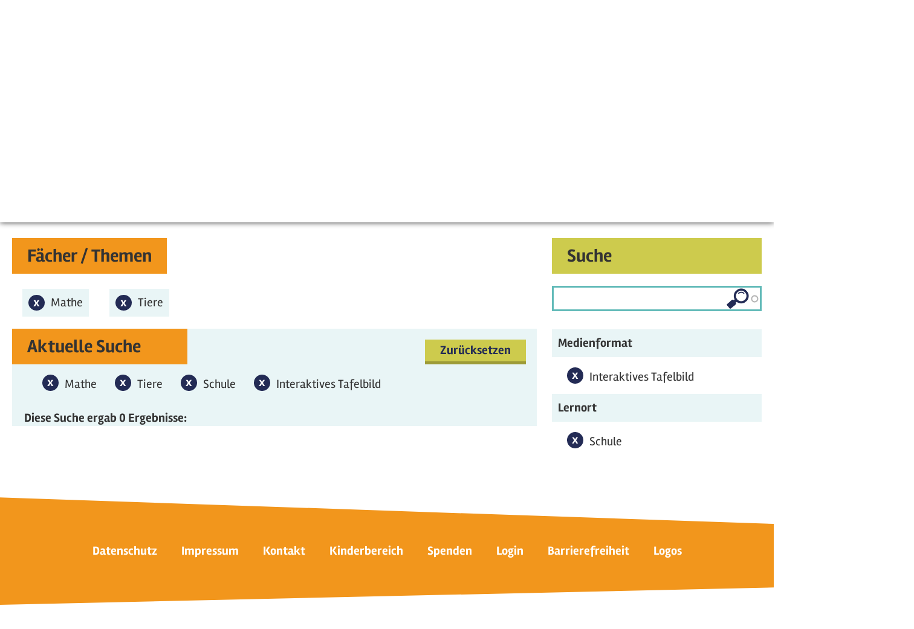

--- FILE ---
content_type: text/html; charset=utf-8
request_url: https://seitenstark.de/eltern-und-lehrkraefte/angebote/multimediale-bildungsangebote?f%5B0%5D=field_faecher_themen%3A5358&f%5B1%5D=field_faecher_themen%3A5428&f%5B2%5D=field_anwendungsfall%3A5399&f%5B3%5D=field_medienformat%3A5392
body_size: 15839
content:

<!DOCTYPE html PUBLIC "-//W3C//DTD XHTML+RDFa 1.0//EN"
  "http://www.w3.org/MarkUp/DTD/xhtml-rdfa-1.dtd">
<html lang="de" xmlns="http://www.w3.org/1999/xhtml" xml:lang="de" version="XHTML+RDFa 1.0" dir="ltr"
  xmlns:content="http://purl.org/rss/1.0/modules/content/"
  xmlns:dc="http://purl.org/dc/terms/"
  xmlns:foaf="http://xmlns.com/foaf/0.1/"
  xmlns:og="http://ogp.me/ns#"
  xmlns:rdfs="http://www.w3.org/2000/01/rdf-schema#"
  xmlns:sioc="http://rdfs.org/sioc/ns#"
  xmlns:sioct="http://rdfs.org/sioc/types#"
  xmlns:skos="http://www.w3.org/2004/02/skos/core#"
  xmlns:xsd="http://www.w3.org/2001/XMLSchema#"
  xmlns:schema="http://schema.org/">

<head profile="http://www.w3.org/1999/xhtml/vocab">
  <script type="text/javascript">if(screen.width<1025){location.href= 'https://mobil.seitenstark.de/eltern-und-lehrkraefte/angebote/multimediale-bildungsangebote';}</script>
  <script type="application/ld+json">{
  "@context": "https://schema.org",
  "@type": "BreadcrumbList",
  "itemListElement": [{
    "@type": "ListItem",
    "position": "1",
    "name": "Startseite",
    "item": "https://seitenstark.de/"
  },{
    "@type": "ListItem",
    "position": "2",
    "name": "Eltern und Lehrkraefte",
    "item": "https://seitenstark.de/eltern-und-lehrkraefte"
  },{
    "@type": "ListItem",
    "position": "3",
    "name": "Angebote",
    "item": "https://seitenstark.de/eltern-und-lehrkraefte/projekte"
  },{
    "@type": "ListItem",
    "position": "4",
    "name": "Multimediale Bildungsangebote",
    "item": "https://seitenstark.de/eltern-und-lehrkraefte/angebote/multimediale-bildungsangebote"
  }]}</script>
<link rel="shortcut icon" href="https://seitenstark.de/favicon.ico" type="image/vnd.microsoft.icon" />
<meta name="description" content="Auf seitenstark.de finden Lehrkräfte einen schnellen Zugang zu den multimedialen und multiperspektivischen Lernangeboten der verschiedenen Mitgliedsseiten von Seitenstark. Sie eignen sich für den Einsatz in Vor- und Grundschulen, in den Klassen 5 bis 6 und zum außerschulischen Arbeiten." />
<meta name="abstract" content="Auf seitenstark.de finden Lehrkräfte einen schnellen Zugang zu den multimedialen und multiperspektivischen Lernangeboten der verschiedenen Mitgliedsseiten von Seitenstark. Sie eignen sich für den Einsatz in Vor- und Grundschulen, in den Klassen 5 bis 6 und zum außerschulischen Arbeiten." />
<meta name="rating" content="safe for kids" />
<link rel="canonical" href="https://seitenstark.de/eltern-und-lehrkraefte/angebote/multimediale-bildungsangebote" />
<link rel="shortlink" href="https://seitenstark.de/eltern-und-lehrkraefte/angebote/multimediale-bildungsangebote" />
<meta http-equiv="content-language" content="de" />
  <title>Datenbank: Multimediale Bildung | Seitenstark - Unterrichtsmaterialien</title>
  <link type="text/css" rel="stylesheet" href="https://seitenstark.de/sites/default/files/css/css_xE-rWrJf-fncB6ztZfd2huxqgxu4WO-qwma6Xer30m4.css" media="all" />
<link type="text/css" rel="stylesheet" href="https://seitenstark.de/sites/default/files/css/css_L7aJGgpErkBlKxp5iJEu_yLXqCLgU_Fg82gLaG2jIuk.css" media="screen" />
<link type="text/css" rel="stylesheet" href="https://seitenstark.de/sites/default/files/css/css_zCmOd1v5ouwLhIB4wIk3-C_MvI9IOJkqn3cRNc8ymOo.css" media="all" />
<link type="text/css" rel="stylesheet" href="https://seitenstark.de/sites/default/files/css/css_sDOx8D7HGKr7F6oQaIxhZr2sb4Q1qWqii0HmBuTl9pM.css" media="all" />
<link type="text/css" rel="stylesheet" href="https://seitenstark.de/sites/default/files/css/css_VWGhZkkR4B4tMJA7PC_wov8dAxaI-MS03BCM3K8jjJA.css" media="screen" />
<link type="text/css" rel="stylesheet" href="https://seitenstark.de/sites/default/files/css/css_JiP9CPnY5MJfhrS0Q7XgAE6Jw1vOXXBXOmbKBt_U2VM.css" media="all" />
<link type="text/css" rel="stylesheet" href="https://seitenstark.de/sites/default/files/css/css_ln-le4cPBR_QKRQtp7r5Zmf4cNXHDyJxJkCTEG8p2T8.css" media="all" />
  <script type="text/javascript" src="https://seitenstark.de/sites/all/libraries/jquery/jquery-3.7.1.min.js"></script>
<script type="text/javascript">
<!--//--><![CDATA[//><!--
jQuery.migrateMute=false;jQuery.migrateTrace=false;
//--><!]]>
</script>
<script type="text/javascript" src="https://seitenstark.de/sites/all/libraries/jquery/jquery-migrate-3.4.1.min.js"></script>
<script type="text/javascript" src="https://seitenstark.de/sites/default/files/js/js_Vbqb14cNgUKJUIoC9eGXhOLfoB5DFkxStAbkBtB_0vY.js"></script>
<script type="text/javascript" src="https://seitenstark.de/sites/default/files/js/js_uN_Mi5V-rA9teZIMTMooXViz4HHS3I0pDrnkXzU80e8.js"></script>
<script type="text/javascript" src="https://seitenstark.de/sites/all/libraries/jquery/jquery.cookie.1.4.1.min.js"></script>
<script type="text/javascript" src="https://seitenstark.de/sites/default/files/js/js_VI9kveObYV6KGZ0P5bY6jcNHGZ-GEaxSujIwlIbSB2s.js"></script>
<script type="text/javascript" src="https://seitenstark.de/sites/default/files/js/js_FZDBVZWqdXlOZajF7PfdV5IcWGcI-WIy0iIR285J51k.js"></script>
<script type="text/javascript" src="https://seitenstark.de/sites/default/files/js/js_7Y825bBvZBILKoBnsZ7FVCriAn6Z5mwnuhF8uaDoWNM.js"></script>
<script type="text/javascript" src="https://seitenstark.de/sites/default/files/js/js_3iWD1Sirc2xMhcZLxIq8RT3wdOuTRLz7yUp0rXetvkM.js"></script>
<script type="text/javascript">
<!--//--><![CDATA[//><!--
jQuery.extend(Drupal.settings, {"basePath":"\/","pathPrefix":"","setHasJsCookie":0,"ajaxPageState":{"theme":"seitenstark","theme_token":"-U57HfaQ_uPKLO4VPIrCp0K_5AtBYX_KTRh6j4Jq7y8","jquery_version":"3.7.1","jquery_version_token":"t4p4apiGnH_jskVE45l6s3B7IFmFWiSGfM-zufY5FQM","js":{"sites\/all\/modules\/views_infinite_scroll\/views-infinite-scroll.js":1,"https:\/\/seitenstark.de\/sites\/all\/libraries\/jquery\/jquery-3.7.1.min.js":1,"0":1,"https:\/\/seitenstark.de\/sites\/all\/libraries\/jquery\/jquery-migrate-3.4.1.min.js":1,"misc\/jquery-extend-3.4.0.js":1,"misc\/jquery-html-prefilter-3.5.0-backport.js":1,"misc\/jquery.once.js":1,"misc\/drupal.js":1,"sites\/all\/modules\/forcejs\/forcejs.js":1,"sites\/all\/modules\/webform_tooltip\/js\/webform_tooltip.js":1,"sites\/all\/modules\/jquery_update\/js\/jquery_browser.js":1,"sites\/all\/libraries\/blazy\/blazy.min.js":1,"sites\/all\/modules\/blazy\/js\/dblazy.min.js":1,"sites\/all\/modules\/blazy\/js\/bio.min.js":1,"sites\/all\/modules\/blazy\/js\/bio.media.min.js":1,"sites\/all\/modules\/blazy\/js\/blazy.load.min.js":1,"https:\/\/seitenstark.de\/sites\/all\/libraries\/jquery\/jquery.cookie.1.4.1.min.js":1,"misc\/form-single-submit.js":1,"misc\/form.js":1,"misc\/ajax.js":1,"sites\/all\/modules\/jquery_update\/js\/jquery_update.js":1,"sites\/all\/modules\/admin_menu\/admin_devel\/admin_devel.js":1,"sites\/all\/modules\/codefilter\/codefilter.js":1,"sites\/all\/modules\/entityreference\/js\/entityreference.js":1,"public:\/\/languages\/de_pAAajOIP-mK9QdWAaBnLR6dSzK7lk8gm2nwx9TvRWMY.js":1,"sites\/all\/libraries\/colorbox\/jquery.colorbox-min.js":1,"sites\/all\/modules\/colorbox\/js\/colorbox.js":1,"sites\/all\/modules\/colorbox\/styles\/default\/colorbox_style.js":1,"sites\/all\/modules\/colorbox\/js\/colorbox_load.js":1,"sites\/all\/modules\/colorbox\/js\/colorbox_inline.js":1,"sites\/all\/modules\/lightbox2\/js\/lightbox.js":1,"sites\/all\/libraries\/qtip\/jquery.qtip.min.js":1,"sites\/all\/modules\/video\/js\/video.js":1,"sites\/all\/modules\/custom_search\/js\/custom_search.js":1,"misc\/autocomplete.js":1,"sites\/all\/modules\/search_api_autocomplete-1\/search_api_autocomplete.js":1,"misc\/collapse.js":1,"sites\/all\/modules\/facetapi\/facetapi.js":1,"sites\/all\/modules\/facetapi_collapsible\/facetapi_collapsible.js":1,"sites\/all\/modules\/extlink\/js\/extlink.js":1,"misc\/progress.js":1,"sites\/all\/modules\/qtip\/js\/qtip.js":1,"sites\/all\/modules\/colorbox_node\/colorbox_node.js":1,"sites\/all\/libraries\/superfish\/sfsmallscreen.js":1,"sites\/all\/libraries\/superfish\/supposition.js":1,"sites\/all\/libraries\/superfish\/superfish.js":1,"sites\/all\/libraries\/easing\/jquery.easing.js":1,"sites\/all\/libraries\/superfish\/supersubs.js":1,"sites\/all\/modules\/superfish\/superfish.js":1,"sites\/all\/modules\/jquery_update\/js\/jquery_position.js":1},"css":{"modules\/system\/system.base.css":1,"modules\/system\/system.menus.css":1,"modules\/system\/system.messages.css":1,"modules\/system\/system.theme.css":1,"sites\/all\/modules\/webform_tooltip\/css\/webform_tooltip.css":1,"sites\/all\/modules\/blazy\/css\/blazy.css":1,"sites\/all\/modules\/blazy\/css\/components\/blazy.filter.css":1,"sites\/all\/modules\/blazy\/css\/components\/blazy.ratio.css":1,"sites\/all\/modules\/blazy\/css\/components\/blazy.loading.css":1,"sites\/all\/modules\/simplenews\/simplenews.css":1,"modules\/aggregator\/aggregator.css":1,"sites\/all\/modules\/codefilter\/codefilter.css":1,"sites\/all\/modules\/colorbox_node\/colorbox_node.css":1,"modules\/comment\/comment.css":1,"sites\/all\/modules\/date\/date_repeat_field\/date_repeat_field.css":1,"modules\/field\/theme\/field.css":1,"modules\/node\/node.css":1,"modules\/poll\/poll.css":1,"modules\/search\/search.css":1,"modules\/user\/user.css":1,"sites\/all\/modules\/youtube\/css\/youtube.css":1,"sites\/all\/modules\/extlink\/css\/extlink.css":1,"modules\/forum\/forum.css":1,"sites\/all\/modules\/views\/css\/views.css":1,"sites\/all\/modules\/ckeditor\/css\/ckeditor.css":1,"sites\/all\/libraries\/animate\/animate.css":1,"sites\/all\/modules\/colorbox\/styles\/default\/colorbox_style.css":1,"sites\/all\/modules\/ctools\/css\/ctools.css":1,"sites\/all\/modules\/lightbox2\/css\/lightbox.css":1,"sites\/all\/modules\/panels\/css\/panels.css":1,"sites\/all\/libraries\/qtip\/jquery.qtip.min.css":1,"sites\/all\/modules\/qtip\/css\/qtip.css":1,"sites\/all\/modules\/video\/css\/video.css":1,"sites\/all\/modules\/custom_search\/custom_search.css":1,"sites\/all\/modules\/search_api_autocomplete-1\/search_api_autocomplete.css":1,"sites\/all\/modules\/facetapi_collapsible\/facetapi_collapsible.css":1,"sites\/all\/libraries\/superfish\/css\/superfish.css":1,"sites\/all\/libraries\/superfish\/css\/superfish-smallscreen.css":1}},"colorbox":{"transition":"elastic","speed":"350","opacity":"0.85","slideshow":false,"slideshowAuto":true,"slideshowSpeed":"2500","slideshowStart":"start slideshow","slideshowStop":"stop slideshow","current":"{current} von {total}","previous":"\u00ab Zur\u00fcck","next":"Weiter \u00bb","close":"Schlie\u00dfen","overlayClose":true,"returnFocus":true,"maxWidth":"98%","maxHeight":"98%","initialWidth":"300","initialHeight":"250","fixed":true,"scrolling":true,"mobiledetect":true,"mobiledevicewidth":"480px","file_public_path":"\/sites\/default\/files","specificPagesDefaultValue":"admin*\nimagebrowser*\nimg_assist*\nimce*\nnode\/add\/*\nnode\/*\/edit\nprint\/*\nprintpdf\/*\nsystem\/ajax\nsystem\/ajax\/*"},"lightbox2":{"rtl":"0","file_path":"\/(\\w\\w\/)private:\/","default_image":"\/sites\/all\/modules\/lightbox2\/images\/brokenimage.jpg","border_size":10,"font_color":"000","box_color":"fff","top_position":"","overlay_opacity":"0.8","overlay_color":"000","disable_close_click":true,"resize_sequence":0,"resize_speed":400,"fade_in_speed":400,"slide_down_speed":600,"use_alt_layout":false,"disable_resize":false,"disable_zoom":false,"force_show_nav":false,"show_caption":true,"loop_items":false,"node_link_text":"Bilddetails anzeigen","node_link_target":false,"image_count":"Bild !current von !total","video_count":"Video !current von !total","page_count":"Seite !current von !total","lite_press_x_close":"\u003Ca href=\u0022#\u0022 onclick=\u0022hideLightbox(); return FALSE;\u0022\u003E\u003Ckbd\u003Ex\u003C\/kbd\u003E\u003C\/a\u003E zum Schlie\u00dfen dr\u00fccken","download_link_text":"","enable_login":false,"enable_contact":false,"keys_close":"c x 27","keys_previous":"p 37","keys_next":"n 39","keys_zoom":"z","keys_play_pause":"32","display_image_size":"original","image_node_sizes":"()","trigger_lightbox_classes":"","trigger_lightbox_group_classes":"","trigger_slideshow_classes":"","trigger_lightframe_classes":"","trigger_lightframe_group_classes":"","custom_class_handler":0,"custom_trigger_classes":"","disable_for_gallery_lists":true,"disable_for_acidfree_gallery_lists":true,"enable_acidfree_videos":true,"slideshow_interval":5000,"slideshow_automatic_start":true,"slideshow_automatic_exit":true,"show_play_pause":true,"pause_on_next_click":false,"pause_on_previous_click":true,"loop_slides":false,"iframe_width":600,"iframe_height":400,"iframe_border":1,"enable_video":false,"useragent":"Mozilla\/5.0 (Macintosh; Intel Mac OS X 10_15_7) AppleWebKit\/537.36 (KHTML, like Gecko) Chrome\/131.0.0.0 Safari\/537.36; ClaudeBot\/1.0; +claudebot@anthropic.com)"},"instances":"{\u0022default\u0022:{\u0022content\u0022:{\u0022text\u0022:\u0022\u0022},\u0022style\u0022:{\u0022tip\u0022:false,\u0022classes\u0022:\u0022\u0022},\u0022position\u0022:{\u0022at\u0022:\u0022bottom right\u0022,\u0022adjust\u0022:{\u0022method\u0022:\u0022\u0022},\u0022my\u0022:\u0022top left\u0022,\u0022viewport\u0022:false},\u0022show\u0022:{\u0022event\u0022:\u0022mouseenter \u0022},\u0022hide\u0022:{\u0022event\u0022:\u0022mouseleave \u0022}},\u0022text_tooltip\u0022:{\u0022content\u0022:{\u0022text\u0022:\u0022\u0022},\u0022style\u0022:{\u0022tip\u0022:false,\u0022classes\u0022:\u0022 qtip-rounded\u0022},\u0022position\u0022:{\u0022at\u0022:\u0022bottom right\u0022,\u0022adjust\u0022:{\u0022method\u0022:\u0022\u0022},\u0022my\u0022:\u0022top left\u0022,\u0022viewport\u0022:false},\u0022show\u0022:{\u0022event\u0022:\u0022mouseenter click \u0022,\u0022solo\u0022:true},\u0022hide\u0022:{\u0022event\u0022:\u0022mouseleave \u0022}}}","qtipDebug":"{\u0022leaveElement\u0022:1}","custom_search":{"form_target":"_self","solr":0},"facetapi":{"view_args":{"_bersichtssuche_f_cher_themen:page_1":[],"uebersicht_faecher_themen:block_uebersicht_faecher":[],"lizenzen:block":[]},"exposed_input":{"_bersichtssuche_f_cher_themen:page_1":{"search_api_views_fulltext":""},"uebersicht_faecher_themen:block_uebersicht_faecher":[],"lizenzen:block":[]},"view_path":{"_bersichtssuche_f_cher_themen:page_1":"eltern-und-lehrkraefte\/angebote\/multimediale-bildungsangebote","uebersicht_faecher_themen:block_uebersicht_faecher":null,"lizenzen:block":null},"view_dom_id":{"_bersichtssuche_f_cher_themen:page_1":"1d3a9464e95cfc67f6d6d3ccd320a0e8","uebersicht_faecher_themen:block_uebersicht_faecher":"46047f1f7c903be9a2cf275e9232204a","lizenzen:block":"2cc409b3ddac7e4a4ac025d477016d36"},"facets":[{"limit":"20","id":"facetapi-facet-search-apilernangeboteindex-block-field-medienformat","searcher":"search_api@lernangeboteindex","realmName":"block","facetName":"field_medienformat","queryType":null,"widget":"collapsible","showMoreText":"Show more","showFewerText":"Show fewer"},{"limit":"20","id":"facetapi-facet-search-apilernangeboteindex-block-field-anwendungsfall","searcher":"search_api@lernangeboteindex","realmName":"block","facetName":"field_anwendungsfall","queryType":null,"widget":"collapsible","showMoreText":"Show more","showFewerText":"Show fewer"},{"limit":"0","id":"facetapi-facet-search-apilernangeboteindex-block-field-faecher-themen","searcher":"search_api@lernangeboteindex","realmName":"block","facetName":"field_faecher_themen","queryType":null,"widget":"collapsible","showMoreText":"Show more","showFewerText":"Show fewer"}]},"views_infinite_scroll":{"img_path":"https:\/\/seitenstark.de\/sites\/all\/modules\/views_infinite_scroll\/images\/ajax-loader.gif","scroll_threshold":200},"better_exposed_filters":{"views":{"_bersichtssuche_f_cher_themen":{"displays":{"page_1":{"filters":{"search_api_views_fulltext":{"required":false}}}}},"uebersicht_faecher_themen":{"displays":{"block_uebersicht_faecher":{"filters":[]}}},"lizenzen":{"displays":{"block":{"filters":[]}}}}},"urlIsAjaxTrusted":{"\/eltern-und-lehrkraefte\/angebote\/multimediale-bildungsangebote":true,"\/eltern-und-lehrkraefte\/angebote\/multimediale-bildungsangebote?f%5B0%5D=field_faecher_themen%3A5358\u0026f%5B1%5D=field_faecher_themen%3A5428\u0026f%5B2%5D=field_anwendungsfall%3A5399\u0026f%5B3%5D=field_medienformat%3A5392":true},"webform_tooltip_icon":{"text":"i"},"superfish":{"2":{"id":"2","sf":{"pathLevels":"2","delay":"500","animation":{"opacity":"show","height":["show","easeInSine"]},"dropShadows":false,"disableHI":true},"plugins":{"smallscreen":{"mode":"window_width","breakpointUnit":"px","accordionButton":"0","expandText":"Aufklappen","collapseText":"Zusammenklappen","title":"Erwachsene Menue"},"supposition":true,"supersubs":{"maxWidth":"15"}}}},"facetapi_collapsible":{"field_medienformat":{"keep_open":1,"expand":1,"collapsible_children":0},"field_anwendungsfall":{"keep_open":1,"expand":1,"collapsible_children":0},"field_faecher_themen":{"keep_open":0,"expand":1,"collapsible_children":0}},"extlink":{"extTarget":"_blank","extClass":0,"extLabel":"(Link ist extern)","extImgClass":0,"extIconPlacement":0,"extSubdomains":1,"extExclude":"","extInclude":"","extCssExclude":".view-erwachsene-startseite-aktuelles .field-content","extCssExplicit":"","extAlert":0,"extAlertText":"This link will take you to an external web site.","mailtoClass":0,"mailtoLabel":"(link sends e-mail)","extUseFontAwesome":false},"colorbox_node":{"width":"600px","height":"600px"},"blazy":{"loadInvisible":false,"offset":100,"saveViewportOffsetDelay":50,"validateDelay":25,"container":""},"blazyIo":{"enabled":false,"disconnect":false,"rootMargin":"0px","threshold":[0]}});
//--><!]]>
</script>
  <link rel="stylesheet" type="text/css" href="/sites/all/themes/seitenstark/assets/css/animate.min.css" media="screen" />
  <link rel="stylesheet" type="text/css" href="/sites/all/themes/seitenstark/assets/css/style.css" media="screen" />




  <script type="text/javascript" src="/sites/all/themes/seitenstark/assets/js/seitenstark.js"></script>
  <script type="text/javascript" src="/sites/all/themes/seitenstark/assets/js/uwe.js"></script>
  <script type="text/javascript" src="/sites/all/themes/seitenstark/assets/js/bjoern.js"></script>
  <meta http-equiv="X-UA-Compatible" content="IE=edge">
  <meta http-equiv="cache-control" content="max-age=0" />
  <meta http-equiv="cache-control" content="no-cache" />
  <meta http-equiv="expires" content="0" />
  <meta http-equiv="expires" content="Tue, 01 Jan 1980 1:00:00 GMT" />
  <meta http-equiv="pragma" content="no-cache" />
  <link rel="canonical" href="https://seitenstark.de/eltern-und-lehrkraefte/angebote/multimediale-bildungsangebote" />
  <link rel="alternate" media="only screen and (max-width: 1024px)" href="https://mobil.seitenstark.de/eltern-und-lehrkraefte/angebote/multimediale-bildungsangebote" id="mobil_variante" />

</head>
<body class="html not-front not-logged-in no-sidebars page-eltern-und-lehrkraefte page-eltern-und-lehrkraefte-angebote page-eltern-und-lehrkraefte-angebote-multimediale-bildungsangebote role-anonymous-user eltern-und-lehrkraefte angebote multimediale-bildungsangebote" >
  <div id="skip-link">
    <a href="#main-content" class="element-invisible element-focusable">Direkt zum Inhalt</a>
  </div>
    
<!-- page-eltern-und-lehrkraefte-angebote-multimediale-bildungsangebotetpl -->

<div id="page-wrapper" class="erwachsene schuldatenbank search">
    <div id="page">

        <div id="headerWrapper">
            <div id="header" class="center">
                <div class="section clearfix">
                    <a href="/eltern-und-lehrkraefte"><div id="logo"><svg class="floatL" xmlns="http://www.w3.org/2000/svg" height="131px" width="207px" viewBox="0 0 235 156" version="1" xmlns="http://www.w3.org/2000/svg" fill-rule="evenodd" clip-rule="evenodd" stroke-linecap="round" stroke-linejoin="round" stroke-miterlimit="2"><path d="M8 14l217-4-5 136-206-3L8 14z" fill="#c6d10c" fill-rule="nonzero"/><path d="M29 43c0-3 1-7 7-10s11-4 17-3c5 2 7 3 6 6 0 3-2 5-5 5-2 1-4 0-5-1 0-2 0-5-3-4-3 0-6 1-9 4-2 2-2 4 3 5 5 0 10-1 13 2s4 7 4 11c-1 4-5 9-8 10-5 2-9 1-14-3-4-3-5-5-6-7l1-4 5-1 5 6c2 3 4 5 6 4s4-4 4-6c0-3-2-5-5-6-1 0-8 0-11-2-2-1-5-2-5-6zM64 35c0-2 1-3 3-3h8c1 0 7-2 9-1 1 0 4 0 4 2 0 3-1 4-4 5h-6l-5 1c-1 0-2 1-1 2l1 2h8l4 3c-1 2-2 4-4 4l-8-1v9h5c3 0 8 0 10 2a3 3 0 0 1-1 5l-8 1-7-1c-1 0-5 1-7-1v-6-8c0-1-2-1-2-3s3-2 3-3c-1-4-3-7-2-9zM94 34c0-1 1-3 4-3 2-1 6-1 6 2v16l-1 11 1 5-5 2c-1 0-4-2-4-4l1-5 1-15-1-6-2-3zM108 35c0-2 2-3 6-4l12-1 7 1c3 0 7 0 8 2v5h-6c-2-1-5-2-6-1v4l1 7 1 7 1 6c0 3-1 6-3 6-2 1-5-1-6-3v-9l-1-7 1-9c0-1 0-2-1-1l-6 2c-2 0-5 1-7-1-1-1-2-2-1-4zM146 35c0-1 1-3 4-3l9-1c3 0 9-1 10 2 1 2-1 4-3 5h-10c-2 0-3 2-3 3l1 3h11c2 2 1 4 0 5l-5 1h-6v8h12l4 3-3 4-9-1-7 1c-2 1-4 0-5-1v-8-5l-1-4 1-3v-9zM176 34c0-1 1-5 3-5s4 1 5 4l2 9a105 105 0 0 0 9 16h1V48l-2-10c0-3 1-4 3-4 3-1 5 1 5 5v14c0 2-1 11-3 13s-4 2-6 1l-8-15-4-8v5l1 8c0 2 0 5-2 6a4 4 0 0 1-6-2l2-8V34zM30 101c-1-4 0-7 3-9l13-5 12 3c2 2 3 7-1 8-5 2-5-1-7-3-1-1-3-2-7-1-3 0-7 2-7 6 0 3 8 3 11 3 8 1 12 5 12 10s-3 11-7 13c-4 4-10 2-13 0l-9-7c-2-3-1-6 2-7 2-1 5 0 6 3 2 3 5 7 8 7s5-3 5-7c1-3-2-5-5-6l-11-2c-2-1-5-2-5-6zM63 94c0-5 5-4 9-4l8-1 13 1c3 1 5 2 4 5s-3 2-5 2l-7-1-1 2a105 105 0 0 0 2 21c1 3 0 6-2 7-5 1-6-2-6-5v-9-11l-1-5-8 2c-2 0-6 0-6-4zM100 126v-5l1-6-1-3 4-4 3-9 1-8c0-2 2-4 4-4s4 2 4 5l3 10c1 3 2 7 4 7h5c2 0 3 1 3 4l-4 3-2 1 3 5 2 4c0 1 0 3-2 3-4 1-5-1-5-3l-5-8-7-1h-3l-1 6-3 4-4-1zm10-17l2-7 3 8-5-1z" fill="#242c55"/><path d="M7 12l220-3-6 139-209-3L7 12z" fill="none" stroke="#fff" stroke-width="3"/><path d="M140 108V93c0-2 2-4 4-4 4-1 14 0 19 4 6 4 5 7 5 9s-1 5-5 6l-9 1c-1 1 0 2 1 3l6 6 3 7c1 2 1 4-2 4-2 1-4 1-5-1l-2-5-5-8c-2-3-3-5-4-4l-1 5v7l-3 2c-2 0-4-1-4-3v-7l2-7zm6-10c0-2 2-2 4-2l9 1c3 1 5 4 1 5-2 1-13 2-14 0v-4zM178 103c0-4-2-10-1-13 0-1 2-3 4-2 2 0 3 1 3 2v12c1 0 4-2 6-5 3-4 6-7 8-7a4 4 0 0 1 5 3c0 2-2 4-4 6l-7 5a1 1 0 0 0 0 2l8 9 4 7c-1 2-2 3-4 3l-4-4-7-9-4-1-1 5v8c0 1-1 3-3 3s-4 0-5-2l1-9v-8l1-5z" fill="#242c55"/></svg></div></a></div></a>
                    <div id="logoText">Internet für Kinder</div>
                    <div id="socialBtns">
					<div id="kontakt" class="socialBtn"><a href="https://seitenstark.de/eltern-und-lehrkraefte/kontakt"><img src="/sites/all/themes/seitenstark/assets/images/icon-kontakt.png" /></a></div>
                        <div id="fb" class="socialBtn"><a href="https://www.facebook.com/seitenstark" target="_blank"><svg height="42px" width="42px" viewBox="0 0 42 42" version="1" xmlns="http://www.w3.org/2000/svg" fill-rule="evenodd" clip-rule="evenodd" stroke-linejoin="round" stroke-miterlimit="1"><path d="M30 9h-4l-3 1v3h5v3h-5v21h-6V16h-3v-3h3v-1c0-3 1-4 3-5 1-2 3-2 6-2l5 1-1 3z" fill="#1f2853" fill-rule="nonzero"/></svg></a></div>
                        <div id="fb" class="socialBtn"><a href="https://www.instagram.com/seitenstark"><img src="/sites/all/themes/seitenstark/assets/images/insta-icon.png" /></a></div>
						<div id="twitter" class="socialBtn"><a href="https://www.twitter.com/seitenstark" target="_blank"><svg height="42px" width="42px" viewBox="0 0 42 42" version="1" xmlns="http://www.w3.org/2000/svg" fill-rule="evenodd" clip-rule="evenodd" stroke-linejoin="round" stroke-miterlimit="1"><path d="M16 33a18 18 0 0 0 17-18l4-3-4 1 3-4-4 2a6 6 0 0 0-11 5c-5 0-10-2-13-6a6 6 0 0 0 2 8l-3-1c0 3 2 6 5 7a6 6 0 0 1-3 0c1 2 4 4 6 4a13 13 0 0 1-9 3l10 2z" fill="#1f2853" fill-rule="nonzero"/></svg></a></div>
                        <div id="pinterest" class="socialBtn"><a href="https://www.pinterest.de/seitenstark" target="_blank"><svg height="42px" width="42px" viewBox="0 0 42 42" version="1" xmlns="http://www.w3.org/2000/svg" fill-rule="evenodd" clip-rule="evenodd" stroke-linejoin="round" stroke-miterlimit="1"><path d="M22 7c-8 0-12 5-12 10 0 3 1 6 3 6h1v-1-1l-1-3c0-5 3-8 8-8s7 2 7 6c0 5-2 9-5 9-2 0-3-2-3-3l2-6c0-2-1-3-2-3-2 0-4 2-4 4l1 3-2 9v7l3-6 1-4 4 2c6 0 9-5 9-12 0-5-4-9-10-9z" fill="#1f2853" fill-rule="nonzero"/></svg></a></div>
						<div id="youtube" class="socialBtn"><a href="https://www.youtube.com/channel/UCEW_oSlkDPM6YriAK0YM0Xw" target="_blank"><svg height="42px" width="42px" viewBox="0 0 42 42" xmlns="http://www.w3.org/2000/svg" fill-rule="evenodd" clip-rule="evenodd" stroke-linejoin="round" stroke-miterlimit="1.4"><path d="M37.8 12.5a4.4 4.4 0 0 0-3-3.1C32 8.7 21 8.7 21 8.7s-11 0-13.7.7a4.4 4.4 0 0 0-3.1 3.1c-.7 2.8-.7 8.5-.7 8.5s0 5.7.7 8.5a4.4 4.4 0 0 0 3 3.1c2.8.7 13.8.7 13.8.7s11 0 13.6-.7a4.4 4.4 0 0 0 3.1-3.1c.8-2.8.8-8.5.8-8.5s0-5.7-.8-8.5z" fill="#1f2853" fill-rule="nonzero"/><path d="M17.5 26.2l9.1-5.2-9.1-5.2v10.4z" fill="#fff" fill-rule="nonzero"/></svg></a></div>
                    </div>
                    


  <div class="region region-header">
    <div class="">
      <div id="block-search-form" class="block block-search" >
  <div class="title">
                </div>

  <div class="content" >
    <form class="search-form" role="search" action="/eltern-und-lehrkraefte/angebote/multimediale-bildungsangebote?f%5B0%5D=field_faecher_themen%3A5358&amp;f%5B1%5D=field_faecher_themen%3A5428&amp;f%5B2%5D=field_anwendungsfall%3A5399&amp;f%5B3%5D=field_medienformat%3A5392" method="post" id="search-block-form" accept-charset="UTF-8"><div><div class="container-inline">
      <h6 class="element-invisible">Suchformular</h6>
    <div class="form-item form-type-textfield form-item-search-block-form">
  <label class="element-invisible" for="edit-search-block-form--2">Search this site </label>
 <input title="Schreibe in dieses Feld wonach du suchen möchtest." class="custom-search-box form-text" placeholder="Suche hier" type="text" id="edit-search-block-form--2" name="search_block_form" value="" size="30" maxlength="128" />
</div>
<div class="form-actions form-wrapper" id="edit-actions"><input alt="Suchen" class="custom-search-button form-submit" type="image" id="edit-submit" name="op" src="/sites/default/files/2024/icons/icon_lupe.svg" /></div><input type="hidden" name="form_build_id" value="form-l0Ylr9zJMaiHODd0FwnXp_-CvDYsiHBLRXSWKCoI5ko" />
<input type="hidden" name="form_id" value="search_block_form" />
</div>
</div></form>  </div>
</div>
<div id="block-superfish-2" class="block block-superfish" >
  <div class="title">
                </div>

  <div class="content" >
    <ul  id="superfish-2" class="menu sf-menu sf-menu-erwachsene-menue sf-horizontal sf-style-none sf-total-items-6 sf-parent-items-6 sf-single-items-0"><li id="menu-904-2" class="first odd sf-item-1 sf-depth-1 sf-total-children-5 sf-parent-children-0 sf-single-children-5 menuparent"><a href="/eltern-und-lehrkraefte/aktuelles" class="sf-depth-1 menuparent">Aktuelles</a><ul><li id="menu-979-2" class="first odd sf-item-1 sf-depth-2 sf-no-children"><a href="/eltern-und-lehrkraefte/aktuelles/aktuelle-meldungen" class="sf-depth-2">Aktuelle Meldungen</a></li><li id="menu-3057-2" class="middle even sf-item-2 sf-depth-2 sf-no-children"><a href="/eltern-und-lehrkraefte/aktuelles/offene-aks-zum-mitmachen" class="sf-depth-2">Mitmachen beim fachlichen Austausch</a></li><li id="menu-1457-2" class="middle odd sf-item-3 sf-depth-2 sf-no-children"><a href="/eltern-und-lehrkraefte/aktuelles/veranstaltungen" class="sf-depth-2">Veranstaltungen</a></li><li id="menu-2166-2" class="middle even sf-item-4 sf-depth-2 sf-no-children"><a href="/eltern-und-lehrkraefte/service-presse/pressemeldungen" class="sf-depth-2">Pressemeldungen</a></li><li id="menu-3196-2" class="last odd sf-item-5 sf-depth-2 sf-no-children"><a href="/eltern-und-lehrkraefte/informations-und-hilfsangebote-zum-ukraine-krieg" class="sf-depth-2">Linkliste zum Ukraine-Krieg</a></li></ul></li><li id="menu-3558-2" class="middle even sf-item-2 sf-depth-1 sf-total-children-9 sf-parent-children-0 sf-single-children-9 menuparent"><a href="/eltern-und-lehrkraefte/das-seitenstark-guetesiegel" class="sf-depth-1 menuparent">Gütesiegel</a><ul><li id="menu-3432-2" class="first odd sf-item-1 sf-depth-2 sf-no-children"><a href="/eltern-und-lehrkraefte/prueftool-bewerbung" class="sf-depth-2">Prüftool &amp; Bewerbung</a></li><li id="menu-3420-2" class="middle even sf-item-2 sf-depth-2 sf-no-children"><a href="/eltern-und-lehrkraefte/mitglieder-der-jury" class="sf-depth-2">Mitglieder der Jury</a></li><li id="menu-3422-2" class="middle odd sf-item-3 sf-depth-2 sf-no-children"><a href="/eltern-und-lehrkraefte/qualitaetsstandards-fuer-digitale-kindermedien" class="sf-depth-2">Qualitätsstandards</a></li><li id="menu-3419-2" class="middle even sf-item-4 sf-depth-2 sf-no-children"><a href="/eltern-und-lehrkraefte/leitfaden-empfehlenswerte-digitale-kindermedien" class="sf-depth-2">Leitfaden</a></li><li id="menu-3421-2" class="middle odd sf-item-5 sf-depth-2 sf-no-children"><a href="/eltern-und-lehrkraefte/faqs-zum-guetesiegel" class="sf-depth-2">FAQs zum Gütesiegel</a></li><li id="menu-5724-2" class="middle even sf-item-6 sf-depth-2 sf-no-children"><a href="/eltern-und-lehrkraefte/siegeltraeger-2025" class="sf-depth-2">Siegelträger 2025</a></li><li id="menu-4123-2" class="middle odd sf-item-7 sf-depth-2 sf-no-children"><a href="/eltern-und-lehrkraefte/siegeltraeger-2023" class="sf-depth-2">Siegelträger 2023</a></li><li id="menu-3435-2" class="middle even sf-item-8 sf-depth-2 sf-no-children"><a href="/eltern-und-lehrkraefte/siegeltraeger-2022" class="sf-depth-2">Siegelträger 2022</a></li><li id="menu-3452-2" class="last odd sf-item-9 sf-depth-2 sf-no-children"><a href="/fotogalerien/verleihung-des-seitenstark-guetesiegel-2022" class="sf-depth-2">Verleihung 2022</a></li></ul></li><li id="menu-958-2" class="middle odd sf-item-3 sf-depth-1 sf-total-children-3 sf-parent-children-2 sf-single-children-1 menuparent"><a href="/eltern-und-lehrkraefte/seitenstark" class="sf-depth-1 menuparent">Seitenstark</a><ul><li id="menu-2169-2" class="first odd sf-item-1 sf-depth-2 sf-total-children-1 sf-parent-children-0 sf-single-children-1 menuparent"><a href="/eltern-und-lehrkraefte/seitenstark/verein" class="sf-depth-2 menuparent">Verein</a><ul><li id="menu-4004-2" class="firstandlast odd sf-item-1 sf-depth-3 sf-no-children"><a href="/eltern-und-lehrkraefte/seitenstark/verein/vorstand" class="sf-depth-3">Der Vorstand</a></li></ul></li><li id="menu-2168-2" class="middle even sf-item-2 sf-depth-2 sf-total-children-1 sf-parent-children-0 sf-single-children-1 menuparent"><a href="/eltern-und-lehrkraefte/seitenstark/kinderseiten-netzwerk" class="sf-depth-2 menuparent">Netzwerk</a><ul><li id="menu-4101-2" class="firstandlast odd sf-item-1 sf-depth-3 sf-no-children"><a href="/eltern-und-lehrkraefte/netzwerksprecher" class="sf-depth-3">Netzwerksprecher</a></li></ul></li><li id="menu-2172-2" class="last odd sf-item-3 sf-depth-2 sf-no-children"><a href="/eltern-und-lehrkraefte/angebote/kinderseiten" class="sf-depth-2">Kinderseiten von A bis Z</a></li></ul></li><li id="menu-2173-2" class="active-trail middle even sf-item-4 sf-depth-1 sf-total-children-7 sf-parent-children-1 sf-single-children-6 menuparent"><a href="/eltern-und-lehrkraefte/schule" class="sf-depth-1 menuparent">Schule &amp; Bildung</a><ul><li id="menu-2175-2" class="active-trail first odd sf-item-1 sf-depth-2 sf-no-children"><a href="/eltern-und-lehrkraefte/angebote/multimediale-bildungsangebote" class="sf-depth-2 active">Datenbank: Multimediale Bildung</a></li><li id="menu-2848-2" class="middle even sf-item-2 sf-depth-2 sf-no-children"><a href="/eltern-und-lehrkraefte/das-grundschulwidget-linktipps-fuer-schulkinder" class="sf-depth-2">Grundschulwidget - Linktipps für Kinder</a></li><li id="menu-3412-2" class="middle odd sf-item-3 sf-depth-2 sf-no-children"><a href="/eltern-und-lehrkraefte/seitenstark/kinderseiten-netzwerk/qualitaetskriterien" class="sf-depth-2">Gute Kinderseiten erkennen</a></li><li id="menu-903-2" class="middle even sf-item-4 sf-depth-2 sf-no-children"><a href="/eltern-und-lehrkraefte/service/links-und-tipps-zur-medienbildung" class="sf-depth-2">Tipps zur Medienbildung</a></li><li id="menu-1463-2" class="middle odd sf-item-5 sf-depth-2 sf-no-children"><a href="/eltern-und-lehrkraefte/service-presse/materialien/iframes-feeds" class="sf-depth-2">iFrames &amp; Feeds</a></li><li id="menu-3439-2" class="middle even sf-item-6 sf-depth-2 sf-total-children-3 sf-parent-children-0 sf-single-children-3 menuparent"><a href="/eltern-und-lehrkraefte/schule-bildung/materialien" class="sf-depth-2 menuparent">Materialien</a><ul><li id="menu-2195-2" class="first odd sf-item-1 sf-depth-3 sf-no-children"><a href="https://seitenstark.de/eltern-und-lehrkraefte/service/materialien/charlie-clips-von-seitenstark" class="sf-depth-3">Filmclips</a></li><li id="menu-2194-2" class="middle even sf-item-2 sf-depth-3 sf-no-children"><a href="https://seitenstark.de/eltern-und-lehrkraefte/service/materialien/lerneinheiten" class="sf-depth-3">Lerneinheiten</a></li><li id="menu-1462-2" class="last odd sf-item-3 sf-depth-3 sf-no-children"><a href="/eltern-und-lehrkraefte/service-presse/materialien/flyer-kalender" class="sf-depth-3">Flyer &amp; Kalender</a></li></ul></li><li id="menu-2177-2" class="last odd sf-item-7 sf-depth-2 sf-no-children"><a href="/eltern-und-lehrkraefte/schule-bildung/fortbildungen" class="sf-depth-2">Fortbildungen</a></li></ul></li><li id="menu-959-2" class="middle odd sf-item-5 sf-depth-1 sf-total-children-7 sf-parent-children-0 sf-single-children-7 menuparent"><a href="/eltern-und-lehrkraefte/projekte" class="sf-depth-1 menuparent">Projekte</a><ul><li id="menu-5719-2" class="first odd sf-item-1 sf-depth-2 sf-no-children"><a href="/eltern-und-lehrkraefte/kucobina-abschlussveranstaltung" class="nav-item sf-depth-2">KUCOBINA-Abschlussveranstaltung</a></li><li id="menu-4288-2" class="middle even sf-item-2 sf-depth-2 sf-no-children"><a href="/eltern-und-lehrkraefte/kucobina-projekt" class="sf-depth-2">KUCOBINA-Projekt</a></li><li id="menu-5715-2" class="middle odd sf-item-3 sf-depth-2 sf-no-children"><a href="/eltern-und-lehrkraefte/linkclips-mit-kurzvideos-die-vielfalt-der-kinderwebseiten-entdecken" class="sf-depth-2">LinkClips</a></li><li id="menu-2199-2" class="middle even sf-item-4 sf-depth-2 sf-no-children"><a href="https://seitenstark.de/eltern-und-lehrkraefte/projekte/tdk" class="sf-depth-2">Tag der Kinderseiten (TDK)</a></li><li id="menu-4040-2" class="middle odd sf-item-5 sf-depth-2 sf-no-children"><a href="https://seitenstark.de/eltern-und-lehrkraefte/projekte/kinderrechte-level-up" class="sf-depth-2">Kinderrechte - Level Up!  </a></li><li id="menu-3054-2" class="middle even sf-item-6 sf-depth-2 sf-no-children"><a href="/eltern-und-lehrkraefte/projekte/seitenstark-medientag-2021" class="sf-depth-2">Seitenstark Medientag</a></li><li id="menu-2204-2" class="last odd sf-item-7 sf-depth-2 sf-no-children"><a href="/eltern-und-lehrkraefte/projekte/abgeschlossene-projekte" class="sf-depth-2">Abgeschlossene Projekte</a></li></ul></li><li id="menu-960-2" class="last even sf-item-6 sf-depth-1 sf-total-children-3 sf-parent-children-0 sf-single-children-3 menuparent"><a href="/eltern-und-lehrkraefte/service-presse" class="sf-depth-1 menuparent">Presse</a><ul><li id="menu-2167-2" class="first odd sf-item-1 sf-depth-2 sf-no-children"><a href="/eltern-und-lehrkraefte/service-presse/pressemeldungen" class="sf-depth-2">Pressemeldungen</a></li><li id="menu-953-2" class="middle even sf-item-2 sf-depth-2 sf-no-children"><a href="/eltern-und-lehrkraefte/service-presse/presse/bilder" class="sf-depth-2">Bilder</a></li><li id="menu-3438-2" class="last odd sf-item-3 sf-depth-2 sf-no-children"><a href="/eltern-und-lehrkraefte/service-presse/presse/logo" class="sf-depth-2">Logos</a></li></ul></li></ul>  </div>
</div>
    </div>
  </div>
                    <div id="fuerKinder"><a href="/"><p>Zum Kinderbereich</p></a></div>

                </div>
            </div>
        </div>
    
        <div id="top_page">
            


  <div class="region region-top-page">
    <div class="">
      <div id="block-easy-breadcrumb-easy-breadcrumb" class="block block-easy-breadcrumb" >
  <div class="title">
                </div>

  <div class="content" >
      <div itemscope class="easy-breadcrumb" itemtype="http://schema.org/BreadcrumbList">
          <span itemprop="itemListElement" itemscope itemtype="http://schema.org/ListItem">
        <span><a href="/" class="easy-breadcrumb_segment easy-breadcrumb_segment-front" itemtype="http://schema.org/Thing" itemprop="item"><span itemprop="name">Startseite</span></a></span>        <meta itemprop="position" content="0" />
      </span>
               <span class="easy-breadcrumb_segment-separator"></span>
                <span itemprop="itemListElement" itemscope itemtype="http://schema.org/ListItem">
        <span><a href="/eltern-und-lehrkraefte" class="easy-breadcrumb_segment easy-breadcrumb_segment-1" itemtype="http://schema.org/Thing" itemprop="item"><span itemprop="name">Eltern und Lehrkraefte</span></a></span>        <meta itemprop="position" content="1" />
      </span>
               <span class="easy-breadcrumb_segment-separator"></span>
                <span itemprop="itemListElement" itemscope itemtype="http://schema.org/ListItem">
        <span><a href="/eltern-und-lehrkraefte/projekte" class="easy-breadcrumb_segment easy-breadcrumb_segment-2" itemtype="http://schema.org/Thing" itemprop="item"><span itemprop="name">Angebote</span></a></span>        <meta itemprop="position" content="2" />
      </span>
               <span class="easy-breadcrumb_segment-separator"></span>
                <span itemprop="itemListElement" itemscope itemtype="http://schema.org/ListItem">
        <span><a href="/eltern-und-lehrkraefte/angebote/multimediale-bildungsangebote" class="easy-breadcrumb_segment easy-breadcrumb_segment-title active" itemtype="http://schema.org/Thing" itemprop="item"><span itemprop="name">Multimediale Bildungsangebote</span></a></span>        <meta itemprop="position" content="3" />
      </span>
            </div>
  </div>
</div>
    </div>
  </div>
            <div id="messages" class="center"></div>
        </div>
    
        <div id="mainWrapper">
            <div class="tabs center"></div>            <div id="main" class="clearfix">
                <div id="content" class="column">
                    <div class="section center">
                        <a id="main-content"></a>
                                                <div id="h1Wrapper"><h1 class="title" id="page-title">Datenbank: Multimediale Bildung</h1></div>                                                
                                                


  <div class="region region-content">
    <div class="">
      <div id="block-block-20" class="block block-block schuldatenbankHeaderBlock" >
  <div class="title">
                </div>

  <div class="content" >
    <div class="block block-system sdbheader">
<div class="field field-name-field-bild field-type-image field-label-hidden"><img alt="" src="/sites/default/files/styles/erwachsene_bild_top/public/medienbildung_1.jpg" style="width: 400px; height: 300px; margin: 5px 10px;" />
<div class="field field-name-field-bildnachweis field-type-text field-label-hidden copyright">Yvonne Brockerhoff - knipsblick.com</div>
</div>

<div class="field field-name-body field-type-text-with-summary field-label-hidden">
<h3 style="color: red;"><strong>Info-Update:</strong></h3>

<p style="color: red;"><strong>Im Rahmen des KUCOBINA-Projektes wurde eine neue Seite entwickelt, die sich an Fachkräfte des Ganztags, an Lehrkräfte und Erzieher:innen richtet. Dort ist eine umfängliche Datenbank entstanden, die ab sofort zur Verfügung steht und weiter ergänzt wird. Sie ist erreichbar unter:</strong></p>

<p style="color: red;"> </p>

<h3 style="color: red;"><strong><a href="https://lernangebote-fuer-kinder.de/lerndatenbank">Lernangebote-für-Kinder.de/lerndatenbank</a></strong></h3>

<p style="color: red;"><strong>Die Datenbank hier auf Seitenstark.de wird nicht weiter gepflegt und in absehbarer Zeit abgestellt.</strong></p>

<p> </p>
</div>
</div>
  </div>
</div>



  <div class="region region-blockgroup-searchright blockgroup">
    <div class="">
      <div id="block-views-16915784b7e659652f88adbfa8890ad6" class="block block-views" >
  <div class="title">
                </div>

  <div class="content" >
    <form action="/eltern-und-lehrkraefte/angebote/multimediale-bildungsangebote" method="get" id="views-exposed-form--bersichtssuche-f-cher-themen-page-1" accept-charset="UTF-8"><div><div class="views-exposed-form">
  <div class="views-exposed-widgets clearfix">
          <div id="edit-search-api-views-fulltext-wrapper" class="views-exposed-widget views-widget-filter-search_api_views_fulltext">
                  <label for="edit-search-api-views-fulltext">
            Suche          </label>
                        <div class="views-widget">
          <div class="form-item form-type-textfield form-item-search-api-views-fulltext">
 <input class="form-text form-autocomplete" data-search-api-autocomplete-search="search_api_views__bersichtssuche_f_cher_themen" type="text" id="edit-search-api-views-fulltext" name="search_api_views_fulltext" value="" size="30" maxlength="128" /><input type="hidden" id="edit-search-api-views-fulltext-autocomplete" value="https://seitenstark.de/index.php?q=search_api_autocomplete/search_api_views__bersichtssuche_f_cher_themen/body%3Avalue%20field_angebot_bild%3Aalt%20field_angebot_bild%3Atitle%20field_link_zum_angebot%3Aurl%20field_titel%20search_api_aggregation_1%20search_api_viewed%20title" disabled="disabled" class="autocomplete" />
</div>
        </div>
              </div>
                    <div class="views-exposed-widget views-submit-button">
      <input type="submit" id="edit-submit-bersichtssuche-f-cher-themen" value="Anwenden" class="form-submit" />    </div>
          <div class="views-exposed-widget views-reset-button">
        <input type="submit" id="edit-reset" name="op" value="Suche zurücksetzen" class="form-submit" />      </div>
      </div>
</div>
</div></form>  </div>
</div>
<div id="block-facetapi-rlfdk5ccokv9us7gtuhko7sx4qsvb1re" class="block block-facetapi block--ajax_facets facetRight facetapi-collapsible" >
  <div class="title">
              <h2>Medienformat</h2>
              </div>

  <div class="content" >
    <div class="facet-collapsible-wrapper" id="facet-collapsible-field-medienformat"><div class="item-list"><ul class="facetapi-collapsible facetapi-facet-field-medienformat facetapi-collapsible" id="facetapi-facet-search-apilernangeboteindex-block-field-medienformat"><li class="active leaf first last"><div class="facetapi-facet facetapi-active"><a href="/eltern-und-lehrkraefte/angebote/multimediale-bildungsangebote?f%5B0%5D=field_faecher_themen%3A5358&amp;f%5B1%5D=field_faecher_themen%3A5428&amp;f%5B2%5D=field_anwendungsfall%3A5399" class="facetapi-zero-results facetapi-active active active" id="facetapi-link--4">x <span class="element-invisible"> Interaktives Tafelbild-Filter entfernen </span></a>Interaktives Tafelbild</div></li>
</ul></div></div>  </div>
</div>
<div id="block-facetapi-sdploebfzklxs0ihqlikmow9sk2wxc7s" class="block block-facetapi block--ajax_facets facetRight facetapi-collapsible" >
  <div class="title">
              <h2>Lernort</h2>
              </div>

  <div class="content" >
    <div class="facet-collapsible-wrapper" id="facet-collapsible-field-anwendungsfall"><div class="item-list"><ul class="facetapi-collapsible facetapi-facet-field-anwendungsfall facetapi-collapsible" id="facetapi-facet-search-apilernangeboteindex-block-field-anwendungsfall"><li class="active leaf first last"><div class="facetapi-facet facetapi-active"><a href="/eltern-und-lehrkraefte/angebote/multimediale-bildungsangebote?f%5B0%5D=field_faecher_themen%3A5358&amp;f%5B1%5D=field_faecher_themen%3A5428&amp;f%5B2%5D=field_medienformat%3A5392" class="facetapi-zero-results facetapi-active active active" id="facetapi-link--3">x <span class="element-invisible"> Schule-Filter entfernen </span></a>Schule</div></li>
</ul></div></div>  </div>
</div>
    </div>
  </div>



  <div class="region region-blockgroup-searchleft blockgroup">
    <div class="">
      <div id="block-facetapi-o0jxxcls4fgd14topvycst1vmnh2l5l2" class="block block-facetapi block--ajax_facets facetapi-collapsible" >
  <div class="title">
              <h2>Fächer / Themen</h2>
              </div>

  <div class="content" >
    <div class="facet-collapsible-wrapper" id="facet-collapsible-field-faecher-themen"><div class="item-list"><ul class="facetapi-collapsible facetapi-facet-field-faecher-themen facetapi-collapsible" id="facetapi-facet-search-apilernangeboteindex-block-field-faecher-themen"><li class="active leaf first"><div class="facetapi-facet facetapi-active"><a href="/eltern-und-lehrkraefte/angebote/multimediale-bildungsangebote?f%5B0%5D=field_faecher_themen%3A5428&amp;f%5B1%5D=field_anwendungsfall%3A5399&amp;f%5B2%5D=field_medienformat%3A5392" class="facetapi-zero-results facetapi-active active active" id="facetapi-link">x <span class="element-invisible"> Mathe-Filter entfernen </span></a>Mathe</div></li>
<li class="active leaf last"><div class="facetapi-facet facetapi-active"><a href="/eltern-und-lehrkraefte/angebote/multimediale-bildungsangebote?f%5B0%5D=field_faecher_themen%3A5358&amp;f%5B1%5D=field_anwendungsfall%3A5399&amp;f%5B2%5D=field_medienformat%3A5392" class="facetapi-zero-results facetapi-active active active" id="facetapi-link--2">x <span class="element-invisible"> Tiere-Filter entfernen </span></a>Tiere</div></li>
</ul></div></div>  </div>
</div>
<div id="block-current-search-lernangebote" class="block block-current-search thisSearchBlock" >
  <div class="title">
              <h2>Aktuelle Suche</h2>
              </div>

  <div class="content" >
    <div class="current-search-item current-search-item-reset-filters current-search-item-reset"><a href="/eltern-und-lehrkraefte/angebote/multimediale-bildungsangebote" class="active">Zurücksetzen</a></div><div class="current-search-item current-search-item-active-links current-search-item-suchfeld"><div class="item-list"><ul class=""><li class="first"><div class="facetapi-facet facetapi-active"><a href="/eltern-und-lehrkraefte/angebote/multimediale-bildungsangebote?f%5B0%5D=field_faecher_themen%3A5428&amp;f%5B1%5D=field_anwendungsfall%3A5399&amp;f%5B2%5D=field_medienformat%3A5392" rel="nofollow" class="current-search-links active active">x <span class="element-invisible"> Mathe-Filter entfernen </span></a>Mathe</div></li>
<li><div class="facetapi-facet facetapi-active"><a href="/eltern-und-lehrkraefte/angebote/multimediale-bildungsangebote?f%5B0%5D=field_faecher_themen%3A5358&amp;f%5B1%5D=field_anwendungsfall%3A5399&amp;f%5B2%5D=field_medienformat%3A5392" rel="nofollow" class="current-search-links active active">x <span class="element-invisible"> Tiere-Filter entfernen </span></a>Tiere</div></li>
<li><div class="facetapi-facet facetapi-active"><a href="/eltern-und-lehrkraefte/angebote/multimediale-bildungsangebote?f%5B0%5D=field_faecher_themen%3A5358&amp;f%5B1%5D=field_faecher_themen%3A5428&amp;f%5B2%5D=field_medienformat%3A5392" rel="nofollow" class="current-search-links active active">x <span class="element-invisible"> Schule-Filter entfernen </span></a>Schule</div></li>
<li class="last"><div class="facetapi-facet facetapi-active"><a href="/eltern-und-lehrkraefte/angebote/multimediale-bildungsangebote?f%5B0%5D=field_faecher_themen%3A5358&amp;f%5B1%5D=field_faecher_themen%3A5428&amp;f%5B2%5D=field_anwendungsfall%3A5399" rel="nofollow" class="current-search-links active active">x <span class="element-invisible"> Interaktives Tafelbild-Filter entfernen </span></a>Interaktives Tafelbild</div></li>
</ul></div></div><div class="current-search-item current-search-item-text current-search-item-ergebnis">Diese Suche ergab 0 Ergebnisse:</div>  </div>
</div>
    </div>
  </div>
<div id="block-system-main" class="block block-system" >
  <div class="title">
                </div>

  <div class="content" >
    <div class="view view--bersichtssuche-f-cher-themen view-id-_bersichtssuche_f_cher_themen view-display-id-page_1 view-dom-id-1d3a9464e95cfc67f6d6d3ccd320a0e8">
        
  
  
  
      <ul class="pager pager--infinite-scroll pager--infinite-scroll-auto">
  <li class="pager__item">
      </li>
</ul>
  
  
  
  
</div>  </div>
</div>
<div id="block-views-a3c6e2cc68c1d6713d43ddb2ff8e03dc" class="block block-views" >
  <div class="title">
              <h2>Übersicht Fächer und Themen</h2>
              </div>

  <div class="content" >
    <div class="view view-uebersicht-faecher-themen view-id-uebersicht_faecher_themen view-display-id-block_uebersicht_faecher faecherThemenView view-dom-id-46047f1f7c903be9a2cf275e9232204a">
        
  
  
      <div class="view-content">
      <div class="item-list">    <ul>          <li class="views-row views-row-1 views-row-odd views-row-first">  
  <div class="views-field views-field-name">        <span class="field-content"><a href="/eltern-und-lehrkraefte/angebote/multimediale-bildungsangebote?f%5B0%5D=field_faecher_themen%3A5356">Deutsch</a></span>  </div>  
  <div class="views-field views-field-field-teaserbild">        <div class="field-content"><a href="/eltern-und-lehrkraefte/angebote/multimediale-bildungsangebote?f%5B0%5D=field_faecher_themen%3A5356" title="Deutsch"><img typeof="foaf:Image" loading="lazy" src="https://seitenstark.de/sites/default/files/styles/faecher_themen/public/deutsch.jpg?itok=bhrHrqca" width="150" height="122" alt="" /></a></div>  </div>  
  <div class="views-field views-field-description">        <div class="field-content"><p>Welches Wort schreibt man groß und welches klein? Was macht eine Geschichte spannend? Und was unterscheiden Märchen von Sagen?<br />
Mit Übungsblättern, Filmen, Lexikonartikeln, Interviews, Quiz und Spielen lernen Kinder lesen und schreiben, erfahren viel über Literatur und kreative Prozesse und  haben die Möglichkeit, eigene Texte zu publizieren.</p>
</div>  </div>  
  <div class="views-field views-field-edit-term">        <span class="field-content"></span>  </div></li>
          <li class="views-row views-row-2 views-row-even">  
  <div class="views-field views-field-name">        <span class="field-content"><a href="/eltern-und-lehrkraefte/angebote/multimediale-bildungsangebote?f%5B0%5D=field_faecher_themen%3A5370">Geografie</a></span>  </div>  
  <div class="views-field views-field-field-teaserbild">        <div class="field-content"><a href="/eltern-und-lehrkraefte/angebote/multimediale-bildungsangebote?f%5B0%5D=field_faecher_themen%3A5370" title="Geografie"><img typeof="foaf:Image" loading="lazy" src="https://seitenstark.de/sites/default/files/styles/faecher_themen/public/geografie.jpg?itok=JOgUQ3gH" width="150" height="122" alt="" /></a></div>  </div>  
  <div class="views-field views-field-description">        <div class="field-content"><p style="margin-bottom: 0cm; line-height: 100%">Welches ist das bevölkerungsreichste Bundesland Deutschlands? Wo liegt Paris? Und welche Klänge verbinden wir mit Asien?<br />
Die Angebote geben Einblicke in verschiedene Kultur- und Lebensräume der Erde.</p>
</div>  </div>  
  <div class="views-field views-field-edit-term">        <span class="field-content"></span>  </div></li>
          <li class="views-row views-row-3 views-row-odd">  
  <div class="views-field views-field-name">        <span class="field-content"><a href="/eltern-und-lehrkraefte/angebote/multimediale-bildungsangebote?f%5B0%5D=field_faecher_themen%3A5414">Geschichte</a></span>  </div>  
  <div class="views-field views-field-field-teaserbild">        <div class="field-content"><a href="/eltern-und-lehrkraefte/angebote/multimediale-bildungsangebote?f%5B0%5D=field_faecher_themen%3A5414" title="Geschichte"><img typeof="foaf:Image" loading="lazy" src="https://seitenstark.de/sites/default/files/styles/faecher_themen/public/geschichte.jpg?itok=Q4MQOWof" width="150" height="122" alt="" /></a></div>  </div>  
  <div class="views-field views-field-description">        <div class="field-content"><p style="margin-bottom: 0cm; line-height: 100%">Warum reicht Geschichte in Afrika weiter zurück als anderswo? Wie leben Indianer? Und wie war das Leben früher in Europa?<br />
Neben vielen Beiträgen in Text, Ton und Bild werfen in dieser Rubrik auch verschiedene Spiele Schlaglichter auf unterschiedliche Epochen und Kontinente.</p>
</div>  </div>  
  <div class="views-field views-field-edit-term">        <span class="field-content"></span>  </div></li>
          <li class="views-row views-row-4 views-row-even">  
  <div class="views-field views-field-name">        <span class="field-content"><a href="/eltern-und-lehrkraefte/angebote/multimediale-bildungsangebote?f%5B0%5D=field_faecher_themen%3A5421">Gesundheit</a></span>  </div>  
  <div class="views-field views-field-field-teaserbild">        <div class="field-content"><a href="/eltern-und-lehrkraefte/angebote/multimediale-bildungsangebote?f%5B0%5D=field_faecher_themen%3A5421" title="Gesundheit"><img typeof="foaf:Image" loading="lazy" src="https://seitenstark.de/sites/default/files/styles/faecher_themen/public/gesundheit.jpg?itok=_vYy--U9" width="150" height="122" alt="" /></a></div>  </div>  
  <div class="views-field views-field-description">        <div class="field-content"><p>Wie leben wir gesund? Was können wir bei Verletzungen tun? Und was passiert bei der Alzheimer Krankheit?<br />
Die multiperspektivischen Angebote beantworten Fragen zum Thema Körper und geben Hilfstellungen bei gesundheitlichen Problemen.</p>
</div>  </div>  
  <div class="views-field views-field-edit-term">        <span class="field-content"></span>  </div></li>
          <li class="views-row views-row-5 views-row-odd">  
  <div class="views-field views-field-name">        <span class="field-content"><a href="/eltern-und-lehrkraefte/angebote/multimediale-bildungsangebote?f%5B0%5D=field_faecher_themen%3A5420">Kinderrechte</a></span>  </div>  
  <div class="views-field views-field-field-teaserbild">        <div class="field-content"><a href="/eltern-und-lehrkraefte/angebote/multimediale-bildungsangebote?f%5B0%5D=field_faecher_themen%3A5420" title="Kinderrechte"><img typeof="foaf:Image" loading="lazy" src="https://seitenstark.de/sites/default/files/styles/faecher_themen/public/kinderrechte.jpg?itok=dHv5VrGV" width="150" height="122" alt="" /></a></div>  </div>  
  <div class="views-field views-field-description">        <div class="field-content"><p style="margin-bottom: 0cm; line-height: 100%">Welche Rechte haben Kinder? Dürfen Kinder auch „Nein“ sagen? Und an wen sollen sich Kinder wenden, wenn ihnen jemand Gewalt antut?<br />
Verschiedene Info-Materialien führen in dieses Thema ein.</p>
</div>  </div>  
  <div class="views-field views-field-edit-term">        <span class="field-content"></span>  </div></li>
          <li class="views-row views-row-6 views-row-even">  
  <div class="views-field views-field-name">        <span class="field-content"><a href="/eltern-und-lehrkraefte/angebote/multimediale-bildungsangebote?f%5B0%5D=field_faecher_themen%3A5360">Kunst</a></span>  </div>  
  <div class="views-field views-field-field-teaserbild">        <div class="field-content"><a href="/eltern-und-lehrkraefte/angebote/multimediale-bildungsangebote?f%5B0%5D=field_faecher_themen%3A5360" title="Kunst"><img typeof="foaf:Image" loading="lazy" src="https://seitenstark.de/sites/default/files/styles/faecher_themen/public/kunst.jpg?itok=E_W65NKb" width="150" height="122" alt="" /></a></div>  </div>  
  <div class="views-field views-field-description">        <div class="field-content"><p style="margin-bottom: 0cm; line-height: 100%">Kann man Kunst aufräumen? Wie entstehen Illustrationen für Bücher? Und wann sieht ein Bild gut aus?<br />
Interaktive Spiele, Interviews und Dokumentationen mit Künstlern werden unter diesem Fachbereich aufgelistet.</p>
</div>  </div>  
  <div class="views-field views-field-edit-term">        <span class="field-content"></span>  </div></li>
          <li class="views-row views-row-7 views-row-odd">  
  <div class="views-field views-field-name">        <span class="field-content"><a href="/eltern-und-lehrkraefte/angebote/multimediale-bildungsangebote?f%5B0%5D=field_faecher_themen%3A5358">Mathe</a></span>  </div>  
  <div class="views-field views-field-field-teaserbild">        <div class="field-content"><a href="/eltern-und-lehrkraefte/angebote/multimediale-bildungsangebote?f%5B0%5D=field_faecher_themen%3A5358" title="Mathe"><img typeof="foaf:Image" loading="lazy" src="https://seitenstark.de/sites/default/files/styles/faecher_themen/public/mathe.jpg?itok=Qb9mKWHL" width="150" height="122" alt="" /></a></div>  </div>  
  <div class="views-field views-field-description">        <div class="field-content"><p style="margin-bottom: 0cm; line-height: 100%">Wie funktioniert schriftliche Addition und Division? Was unterscheidet einen Zylinder von einem Kegel? Und wie funktioniert ein Rechner?<br />
Aufgaben, Filme, Spiele und Rätsel unterstützen Kinder beim Lösen von mathematischen Problemen.</p>
</div>  </div>  
  <div class="views-field views-field-edit-term">        <span class="field-content"></span>  </div></li>
          <li class="views-row views-row-8 views-row-even">  
  <div class="views-field views-field-name">        <span class="field-content"><a href="/eltern-und-lehrkraefte/angebote/multimediale-bildungsangebote?f%5B0%5D=field_faecher_themen%3A5418">Medienbildung</a></span>  </div>  
  <div class="views-field views-field-field-teaserbild">        <div class="field-content"><a href="/eltern-und-lehrkraefte/angebote/multimediale-bildungsangebote?f%5B0%5D=field_faecher_themen%3A5418" title="Medienbildung"><img typeof="foaf:Image" loading="lazy" src="https://seitenstark.de/sites/default/files/styles/faecher_themen/public/schule-7qj8va-web_klein_0.jpg?itok=FTbiuDTQ" width="150" height="122" alt="" /></a></div>  </div>  
  <div class="views-field views-field-description">        <div class="field-content"><p style="margin-bottom: 0cm; line-height: 100%">Was ist Medienkompetenz? Welche Chancen und Risiken bietet das digitale Medium? Und wie können verschiedene Medien in der Arbeit mit Kindern eingesetzt werden?<br />
In dieser Rubrik finden Sie einerseits viele Informationen zum Thema Medienkompetenz, andererseits Praxisbeispiele der Medienbildung.</p>
</div>  </div>  
  <div class="views-field views-field-edit-term">        <span class="field-content"></span>  </div></li>
          <li class="views-row views-row-9 views-row-odd">  
  <div class="views-field views-field-name">        <span class="field-content"><a href="/eltern-und-lehrkraefte/angebote/multimediale-bildungsangebote?f%5B0%5D=field_faecher_themen%3A5419">Mittelalter</a></span>  </div>  
  <div class="views-field views-field-field-teaserbild">        <div class="field-content"><a href="/eltern-und-lehrkraefte/angebote/multimediale-bildungsangebote?f%5B0%5D=field_faecher_themen%3A5419" title="Mittelalter"><img typeof="foaf:Image" loading="lazy" src="https://seitenstark.de/sites/default/files/styles/faecher_themen/public/mittelalter.jpg?itok=CfS_jZfU" width="150" height="122" alt="" /></a></div>  </div>  
  <div class="views-field views-field-description">        <div class="field-content"><p style="margin-bottom: 0cm; line-height: 100%">Was bedeutet Mittelalter? Haben Ritter wirklich gegen Drachen gekämpft? Und stimmt es, dass diese Epoche dunkel war?<br />
Arbeitsblätter, Radiobeiträge, Lexikoneinträge, Geschichten und Bilder beschäftigen sich mit diesem Zeitabschnitt.</p>
</div>  </div>  
  <div class="views-field views-field-edit-term">        <span class="field-content"></span>  </div></li>
          <li class="views-row views-row-10 views-row-even">  
  <div class="views-field views-field-name">        <span class="field-content"><a href="/eltern-und-lehrkraefte/angebote/multimediale-bildungsangebote?f%5B0%5D=field_faecher_themen%3A5367">Musik</a></span>  </div>  
  <div class="views-field views-field-field-teaserbild">        <div class="field-content"><a href="/eltern-und-lehrkraefte/angebote/multimediale-bildungsangebote?f%5B0%5D=field_faecher_themen%3A5367" title="Musik"><img typeof="foaf:Image" loading="lazy" src="https://seitenstark.de/sites/default/files/styles/faecher_themen/public/musik.jpg?itok=coJnefDb" width="150" height="122" alt="" /></a></div>  </div>  
  <div class="views-field views-field-description">        <div class="field-content"><p>Welche Gefühle löst Musik in uns aus? Wie klingen die verschiedenen Instrumente? Und wie können wir überhaupt hören?<br />
Hörbeispiele, Videos, Spiele und textbasierte Materialien bieten Ihnen viele Informationen rund um das Thema Musik und geben Ihnen didaktische Anregungen für den fächerübergreifenden Unterricht.</p>

<p> </p>
</div>  </div>  
  <div class="views-field views-field-edit-term">        <span class="field-content"></span>  </div></li>
          <li class="views-row views-row-11 views-row-odd">  
  <div class="views-field views-field-name">        <span class="field-content"><a href="/eltern-und-lehrkraefte/angebote/multimediale-bildungsangebote?f%5B0%5D=field_faecher_themen%3A5655">Natur und Umwelt</a></span>  </div>  
  <div class="views-field views-field-field-teaserbild">        <div class="field-content"><a href="/eltern-und-lehrkraefte/angebote/multimediale-bildungsangebote?f%5B0%5D=field_faecher_themen%3A5655" title="Natur und Umwelt"><img typeof="foaf:Image" loading="lazy" src="https://seitenstark.de/sites/default/files/styles/faecher_themen/public/naturumwelt.jpg?itok=otRYJrVv" width="150" height="122" alt="" /></a></div>  </div>  
  <div class="views-field views-field-description">        <div class="field-content"><p style="margin-bottom: 0cm; line-height: 100%">Warum schadet Plastikmüll den Tieren im Meer? Wie entsteht der Klimawandel? Und wie heißen die Berge in Deutschland?<br />
Diesen und noch vielen anderen Fragen wird hier auf den Grund gegangen. Interviews, Radiobeiträge, Poster, Arbeitsblätter, Quiz und Gedichte ermöglichen entweder einen Einstieg, eine Vertiefung oder Illustration der verschiedenen Themen oder liefern Ideen für den Unterricht.</p>
</div>  </div>  
  <div class="views-field views-field-edit-term">        <span class="field-content"></span>  </div></li>
          <li class="views-row views-row-12 views-row-even">  
  <div class="views-field views-field-name">        <span class="field-content"><a href="/eltern-und-lehrkraefte/angebote/multimediale-bildungsangebote?f%5B0%5D=field_faecher_themen%3A5519">Politik</a></span>  </div>  
  <div class="views-field views-field-field-teaserbild">        <div class="field-content"><a href="/eltern-und-lehrkraefte/angebote/multimediale-bildungsangebote?f%5B0%5D=field_faecher_themen%3A5519" title="Politik"><img typeof="foaf:Image" loading="lazy" src="https://seitenstark.de/sites/default/files/styles/faecher_themen/public/politik.jpg?itok=c0yGp3ku" width="150" height="122" alt="" /></a></div>  </div>  
  <div class="views-field views-field-description">        <div class="field-content"><p style="margin-bottom: 0cm; line-height: 100%">Wie funktioniert unsere Regierung? Welche Rechte habe ich als Kind? Und wie sieht wohl unsere Zukunft aus?<br />
Unter „Politik“ finden Sie viele Erklärungen zu politischen Begriffen und Angebote, die sich mit unserem gesellschaftlichen Zusammenleben beschäftigen. Zeitschriftenartikel, Lexikoneinträge, interaktive Tafelbilder, Arbeitsblätter und Radiobeiträge laden zum Einstieg und zur Diskussion ein.</p>
</div>  </div>  
  <div class="views-field views-field-edit-term">        <span class="field-content"></span>  </div></li>
          <li class="views-row views-row-13 views-row-odd">  
  <div class="views-field views-field-name">        <span class="field-content"><a href="/eltern-und-lehrkraefte/angebote/multimediale-bildungsangebote?f%5B0%5D=field_faecher_themen%3A5362">Religion und Ethik</a></span>  </div>  
  <div class="views-field views-field-field-teaserbild">        <div class="field-content"><a href="/eltern-und-lehrkraefte/angebote/multimediale-bildungsangebote?f%5B0%5D=field_faecher_themen%3A5362" title="Religion und Ethik"><img typeof="foaf:Image" loading="lazy" src="https://seitenstark.de/sites/default/files/styles/faecher_themen/public/religion.jpg?itok=W6BdseA6" width="150" height="122" alt="" /></a></div>  </div>  
  <div class="views-field views-field-description">        <div class="field-content"><p style="margin-bottom: 0cm; line-height: 100%">Welche Symbole und welche Regeln sind in den verschiedenen Religionen wichtig? Welche Regeln bestimmen unseren Alltag, wenn wir an keinen Gott glauben? Und was bedeutet es, verantwortungsvoll zu handeln?<br />
Arbeitsblätter, Filme, Lexikoneinträge, Spiele und Hörbeiträge führen in diese Themen ein und vertiefen sie.</p>
</div>  </div>  
  <div class="views-field views-field-edit-term">        <span class="field-content"></span>  </div></li>
          <li class="views-row views-row-14 views-row-even">  
  <div class="views-field views-field-name">        <span class="field-content"><a href="/eltern-und-lehrkraefte/angebote/multimediale-bildungsangebote?f%5B0%5D=field_faecher_themen%3A5412">Sachunterricht</a></span>  </div>  
  <div class="views-field views-field-field-teaserbild">        <div class="field-content"><a href="/eltern-und-lehrkraefte/angebote/multimediale-bildungsangebote?f%5B0%5D=field_faecher_themen%3A5412" title="Sachunterricht"><img typeof="foaf:Image" loading="lazy" src="https://seitenstark.de/sites/default/files/styles/faecher_themen/public/sachunterricht.jpg?itok=UgrC9EfZ" width="150" height="122" alt="" /></a></div>  </div>  
  <div class="views-field views-field-description">        <div class="field-content"><p style="margin-bottom: 0cm; line-height: 100%">Wie arbeitet ein Landwirt? Was unterscheidet Ton von Lehm und Sand? Und welche Blumen blühen im Frühling?<br />
Eine Fülle an Arbeitsblättern, Filmen, Info-Materialien, Texten und Bildern werden in dieser Rubrik bereit gestellt.</p>
</div>  </div>  
  <div class="views-field views-field-edit-term">        <span class="field-content"></span>  </div></li>
          <li class="views-row views-row-15 views-row-odd">  
  <div class="views-field views-field-name">        <span class="field-content"><a href="/eltern-und-lehrkraefte/angebote/multimediale-bildungsangebote?f%5B0%5D=field_faecher_themen%3A5416">Soziales Lernen</a></span>  </div>  
  <div class="views-field views-field-field-teaserbild">        <div class="field-content"><a href="/eltern-und-lehrkraefte/angebote/multimediale-bildungsangebote?f%5B0%5D=field_faecher_themen%3A5416" title="Soziales Lernen"><img typeof="foaf:Image" loading="lazy" src="https://seitenstark.de/sites/default/files/styles/faecher_themen/public/sozialeslernen.jpg?itok=mwWuphic" width="150" height="122" alt="" /></a></div>  </div>  
  <div class="views-field views-field-description">        <div class="field-content"><p style="margin-bottom: 0cm; line-height: 100%">Was kann eine Schulklasse von einem Wolfsrudel lernen? Wie können wir unsere Umwelt schützen? Und was sollen wir tun, wenn jemand gemobbt wird oder Gewalt erfährt?<br />
Info-Materialien, (Radio-)Reportagen und Interviews hinterfragen unser soziales Verhalten, geben Tipps, wie ein Zusammenleben gut funktionieren kann oder redaktionell betreute Angebote helfen direkt, wenn jemand Hilfe sucht.</p>
</div>  </div>  
  <div class="views-field views-field-edit-term">        <span class="field-content"></span>  </div></li>
          <li class="views-row views-row-16 views-row-even">  
  <div class="views-field views-field-name">        <span class="field-content"><a href="/eltern-und-lehrkraefte/angebote/multimediale-bildungsangebote?f%5B0%5D=field_faecher_themen%3A5413">Sprachen</a></span>  </div>  
  <div class="views-field views-field-field-teaserbild">        <div class="field-content"><a href="/eltern-und-lehrkraefte/angebote/multimediale-bildungsangebote?f%5B0%5D=field_faecher_themen%3A5413" title="Sprachen"><img typeof="foaf:Image" loading="lazy" src="https://seitenstark.de/sites/default/files/styles/faecher_themen/public/sprachen.jpg?itok=rKNT3-7e" width="150" height="122" alt="" /></a></div>  </div>  
  <div class="views-field views-field-description">        <div class="field-content"><p>Wie bestellt man in einem französischen Restaurant? Was ist ein "data collector"? Und welche Gemeinsamkeiten gibt es zwischen den Sprachen?<br />
Verschiedene multimediale Beiträge laden ein, sich mit Sprachunterschieden auseinander zu setzen und geben viele Anregungen für einen interaktiven Unterricht.<br />
 </p>
</div>  </div>  
  <div class="views-field views-field-edit-term">        <span class="field-content"></span>  </div></li>
          <li class="views-row views-row-17 views-row-odd">  
  <div class="views-field views-field-name">        <span class="field-content"><a href="/eltern-und-lehrkraefte/angebote/multimediale-bildungsangebote?f%5B0%5D=field_faecher_themen%3A5428">Tiere</a></span>  </div>  
  <div class="views-field views-field-field-teaserbild">        <div class="field-content"><a href="/eltern-und-lehrkraefte/angebote/multimediale-bildungsangebote?f%5B0%5D=field_faecher_themen%3A5428" title="Tiere"><img typeof="foaf:Image" loading="lazy" src="https://seitenstark.de/sites/default/files/styles/faecher_themen/public/tiere.jpg?itok=mQaWA1pk" width="150" height="122" alt="" /></a></div>  </div>  
  <div class="views-field views-field-description">        <div class="field-content"><p style="margin-bottom: 0cm; line-height: 100%">Wie wird ein Insektenhotel gebaut? Sind Bonobos tatsächlich unsere nächsten Verwandten? Und sind Wölfe wirklich so gefährlich wie ihr Ruf?<br />
Mit vielen Bildern, Tönen, Reportagen, Arbeitsblättern und Unterrichtsvorschlägen dreht sich bei diesen Angeboten alles um das Thema Tiere.</p>
</div>  </div>  
  <div class="views-field views-field-edit-term">        <span class="field-content"></span>  </div></li>
          <li class="views-row views-row-18 views-row-even views-row-last">  
  <div class="views-field views-field-name">        <span class="field-content"><a href="/eltern-und-lehrkraefte/angebote/multimediale-bildungsangebote?f%5B0%5D=field_faecher_themen%3A5415">Werken</a></span>  </div>  
  <div class="views-field views-field-field-teaserbild">        <div class="field-content"><a href="/eltern-und-lehrkraefte/angebote/multimediale-bildungsangebote?f%5B0%5D=field_faecher_themen%3A5415" title="Werken"><img typeof="foaf:Image" loading="lazy" src="https://seitenstark.de/sites/default/files/styles/faecher_themen/public/werken.jpg?itok=YVh3CXwL" width="150" height="122" alt="" /></a></div>  </div>  
  <div class="views-field views-field-description">        <div class="field-content"><p style="margin-bottom: 0cm; line-height: 100%">Wie näht man eine Handyhülle? Wie bastelt man eine Trommel? Und wie kann man mit Seidenpapier Bilder herstellen?<br />
Hier finden Sie Anleitungen zum Basteln und kreativen Werken in Schule und Freizeit.</p>
</div>  </div>  
  <div class="views-field views-field-edit-term">        <span class="field-content"></span>  </div></li>
      </ul></div>    </div>
  
  
  
  
  
</div>  </div>
</div>
<div id="block-views-lizenzen-block" class="block block-views hide" >
  <div class="title">
                </div>

  <div class="content" >
    <div class="view view-lizenzen view-id-lizenzen view-display-id-block view-dom-id-2cc409b3ddac7e4a4ac025d477016d36">
        
  
  
      <div class="view-content">
      <div class="item-list">    <ul>          <li class="views-row views-row-1 views-row-odd views-row-first">  
  <div class="views-field views-field-name">        <span class="field-content"><a href="/lizenzen/cc-0">CC 0</a></span>  </div>  
  <div class="views-field views-field-description">        <div class="field-content"><p>Das Werk darf nach Belieben kopiert, verbreitet, vorgeführt, verändert und kommerziell genutzt werden.</p>
</div>  </div>  
  <div class="views-field views-field-tid">        <span class="field-content">5404</span>  </div></li>
          <li class="views-row views-row-2 views-row-even">  
  <div class="views-field views-field-name">        <span class="field-content"><a href="/lizenzen/cc-by">CC BY</a></span>  </div>  
  <div class="views-field views-field-description">        <div class="field-content"><p>Name/Quelle/Link des Werks müssen genannt werden.</p>
</div>  </div>  
  <div class="views-field views-field-tid">        <span class="field-content">5405</span>  </div></li>
          <li class="views-row views-row-3 views-row-odd">  
  <div class="views-field views-field-name">        <span class="field-content"><a href="/lizenzen/cc-by-nc">CC BY-NC</a></span>  </div>  
  <div class="views-field views-field-description">        <div class="field-content"><p>Name/Quelle/Link des Werks müssen genannt werden. Das Werk darf nicht kommerziell genutzt werden.</p>
</div>  </div>  
  <div class="views-field views-field-tid">        <span class="field-content">5407</span>  </div></li>
          <li class="views-row views-row-4 views-row-even">  
  <div class="views-field views-field-name">        <span class="field-content"><a href="/lizenzen/cc-by-nc-sa">CC BY-NC-SA</a></span>  </div>  
  <div class="views-field views-field-description">        <div class="field-content"><p>Name/Quelle/Link des Werks müssen genannt werden. Das Werk darf nicht kommerziell genutzt werden. Das Material muss unter gleichen Lizenz-Bedingungen veröffentlicht werden.</p>
</div>  </div>  
  <div class="views-field views-field-tid">        <span class="field-content">5408</span>  </div></li>
          <li class="views-row views-row-5 views-row-odd">  
  <div class="views-field views-field-name">        <span class="field-content"><a href="/lizenzen/cc-by-nd">CC BY ND</a></span>  </div>  
  <div class="views-field views-field-description">        <div class="field-content"><p>Name/Quelle/Link des Werks müssen genannt werden. Das Werk darf nicht verändert werden.</p>
</div>  </div>  
  <div class="views-field views-field-tid">        <span class="field-content">5409</span>  </div></li>
          <li class="views-row views-row-6 views-row-even">  
  <div class="views-field views-field-name">        <span class="field-content"><a href="/lizenzen/cc-by-sa">CC BY-SA</a></span>  </div>  
  <div class="views-field views-field-description">        <div class="field-content"><p>Name/Quelle/Link des Werks müssen genannt werden. Das Werk muss unter gleichen Lizenz-Bedingungen veröffentlicht werden.</p>
</div>  </div>  
  <div class="views-field views-field-tid">        <span class="field-content">5406</span>  </div></li>
          <li class="views-row views-row-7 views-row-odd">  
  <div class="views-field views-field-name">        <span class="field-content"><a href="/lizenzen/cc-by-nc-nd">CC BY NC ND</a></span>  </div>  
  <div class="views-field views-field-description">        <div class="field-content"><p>Name/Quelle/Link des Werks müssen genannt werden. Das Werk darf nicht kommerziell genutzt und verändert werden.</p>
</div>  </div>  
  <div class="views-field views-field-tid">        <span class="field-content">5410</span>  </div></li>
          <li class="views-row views-row-8 views-row-even views-row-last">  
  <div class="views-field views-field-name">        <span class="field-content"><a href="/lizenzen/keine-oer-lizenz">keine OER-Lizenz</a></span>  </div>  
  <div class="views-field views-field-description">        <div class="field-content"><p>Das Werk ist keine Open Educational Ressource (OER), also kein freies Bildungsmaterial. Es unterliegt allein dem Urheberrecht für Unterrichtsmaterialien.</p>
</div>  </div>  
  <div class="views-field views-field-tid">        <span class="field-content">5430</span>  </div></li>
      </ul></div>    </div>
  
  
  
  
  
</div>  </div>
</div>
    </div>
  </div>
                                            </div>
                </div>
            </div>
        </div>
        
                
        <div id="footermenuWrapper">
            <div id="footer" class="center">
                


  <div class="region region-footermenu">
    <div class="">
      <div id="block-menu-menu-erwachsene-footermenue" class="block block-menu" >
  <div class="title">
                </div>

  <div class="content" >
    <ul class="menu"><li class="first leaf"><a href="/eltern-und-lehrkraefte/datenschutzerklaerung">Datenschutz</a></li>
<li class="leaf"><a href="/eltern-und-lehrkraefte/impressum">Impressum</a></li>
<li class="leaf"><a href="/eltern-und-lehrkraefte/kontakt">Kontakt</a></li>
<li class="leaf"><a href="/">Kinderbereich</a></li>
<li class="leaf"><a href="https://seitenstark.de/eltern-und-lehrkraefte/seitenstark/spenden">Spenden</a></li>
<li class="leaf"><a href="/user/login">Login</a></li>
<li class="leaf"><a href="https://seitenstark.de/eltern-und-lehrkraefte/erklaerung-zur-barrierefreiheit">Barrierefreiheit</a></li>
<li class="last leaf"><a href="/eltern-und-lehrkraefte/service-presse/presse/logo">Logos</a></li>
</ul>  </div>
</div>
    </div>
  </div>
            </div>
        </div>
        <div id="footerWrapper" class="center">
                        </div>
    
        <div id="develWrapper" class="center">
                    </div>
    </div>
</div>  <script type="text/javascript" src="https://seitenstark.de/sites/default/files/js/js_eeWNS3OLrTqBCG0mg_lgNmwdhJYlGRJ6C54yxLxmnWM.js"></script>
</body>
</html>
